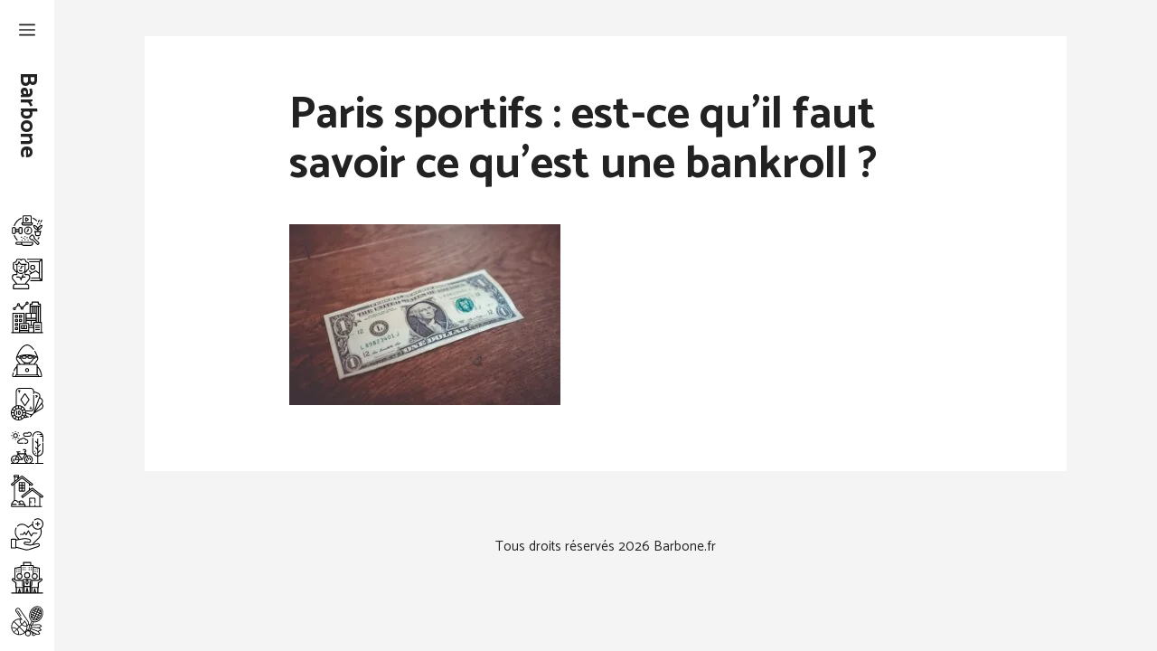

--- FILE ---
content_type: image/svg+xml
request_url: https://www.barbone.fr/wp-content/uploads/2023/03/entreprise.svg
body_size: 182
content:
<?xml version="1.0" encoding="UTF-8"?> <svg xmlns="http://www.w3.org/2000/svg" id="Layer_3" data-name="Layer 3" viewBox="0 0 64 64" width="512" height="512"><path d="M61,61V42a1,1,0,0,0-1-1H59V6a1,1,0,0,0-1-1H55V2a1,1,0,0,0-1-1H42a1,1,0,0,0-1,1V5H38a1,1,0,0,0-1,1V23H30a1,1,0,0,0-1,1V43H27V24a1,1,0,0,0-1-1H4a1,1,0,0,0-1,1V61H1v2H63V61ZM34,57H18V45H34ZM18,59H34v2H18ZM36,49h8v2H36Zm9-38V23H43V11Zm6,30V11h2V41ZM49,23H47V11h2Zm0,2v8H41V25Zm0,10v2H31V35Zm0,4v2H45a1,1,0,0,0-1,1v5H41V39ZM36,53h8v8H36ZM46,43H59V61H46Zm9-2V11h2V41ZM42,7a1,1,0,0,0,1-1V3H53V6a1,1,0,0,0,1,1h3V9H39V7Zm-3,4h2V23H39Zm0,14v8H31V25ZM31,39h8v8H36V44a1,1,0,0,0-1-1H31ZM5,25H25V43H17a1,1,0,0,0-1,1V61H5Z"></path><path d="M13,35H9a1,1,0,0,0-1,1v4a1,1,0,0,0,1,1h4a1,1,0,0,0,1-1V36A1,1,0,0,0,13,35Zm-1,4H10V37h2Z"></path><path d="M17,41h4a1,1,0,0,0,1-1V36a1,1,0,0,0-1-1H17a1,1,0,0,0-1,1v4A1,1,0,0,0,17,41Zm1-4h2v2H18Z"></path><path d="M13,27H9a1,1,0,0,0-1,1v4a1,1,0,0,0,1,1h4a1,1,0,0,0,1-1V28A1,1,0,0,0,13,27Zm-1,4H10V29h2Z"></path><path d="M17,33h4a1,1,0,0,0,1-1V28a1,1,0,0,0-1-1H17a1,1,0,0,0-1,1v4A1,1,0,0,0,17,33Zm1-4h2v2H18Z"></path><path d="M13,43H9a1,1,0,0,0-1,1v4a1,1,0,0,0,1,1h4a1,1,0,0,0,1-1V44A1,1,0,0,0,13,43Zm-1,4H10V45h2Z"></path><path d="M13,51H9a1,1,0,0,0-1,1v4a1,1,0,0,0,1,1h4a1,1,0,0,0,1-1V52A1,1,0,0,0,13,51Zm-1,4H10V53h2Z"></path><rect x="48" y="47" width="9" height="2"></rect><rect x="48" y="51" width="9" height="2"></rect><rect x="48" y="55" width="9" height="2"></rect><path d="M21,55H31a1,1,0,0,0,1-1V48a1,1,0,0,0-1-1H21a1,1,0,0,0-1,1v6A1,1,0,0,0,21,55Zm9-2H27V49h3Zm-8-4h3v4H22Z"></path><path d="M7,18a3,3,0,0,0,3-3,2.951,2.951,0,0,0-.3-1.285L13.715,9.7a2.893,2.893,0,0,0,2.57,0L19.3,12.715A2.951,2.951,0,0,0,19,14a3,3,0,0,0,6,0,2.951,2.951,0,0,0-.3-1.285L30.715,6.7A2.951,2.951,0,0,0,32,7a3,3,0,1,0-3-3,2.951,2.951,0,0,0,.3,1.285L23.285,11.3a2.893,2.893,0,0,0-2.57,0L17.7,8.285A2.951,2.951,0,0,0,18,7a3,3,0,0,0-6,0,2.951,2.951,0,0,0,.3,1.285L8.285,12.3A2.951,2.951,0,0,0,7,12a3,3,0,0,0,0,6ZM32,3a1,1,0,1,1-1,1A1,1,0,0,1,32,3ZM23,14a1,1,0,1,1-1-1A1,1,0,0,1,23,14ZM15,6a1,1,0,1,1-1,1A1,1,0,0,1,15,6ZM7,14a1,1,0,1,1-1,1A1,1,0,0,1,7,14Z"></path></svg> 

--- FILE ---
content_type: image/svg+xml
request_url: https://www.barbone.fr/wp-content/uploads/2023/02/hacker.svg
body_size: 3637
content:
<?xml version="1.0" encoding="UTF-8"?> <svg xmlns="http://www.w3.org/2000/svg" xmlns:xlink="http://www.w3.org/1999/xlink" version="1.1" id="Capa_1" x="0px" y="0px" viewBox="0 0 512.004 512.004" style="enable-background:new 0 0 512.004 512.004;" xml:space="preserve"> <g> <g> <path d="M256.001,371.558c-17.264,0-31.31,14.046-31.31,31.31c0,17.265,14.046,31.311,31.31,31.311 c17.265,0,31.311-14.046,31.311-31.311C287.312,385.604,273.266,371.558,256.001,371.558z M256.001,419.078 c-8.937,0-16.209-7.272-16.209-16.21s7.272-16.209,16.209-16.209c8.938,0,16.21,7.272,16.21,16.209 C272.21,411.806,264.939,419.078,256.001,419.078z"></path> </g> </g> <g> <g> <path d="M491.076,492.162c-1.992-14.645-6.968-43.594-17.92-72.935c-12.829-34.37-30.084-59.656-51.32-75.251V330.4 c0-13.527-11.005-24.533-24.533-24.533h-18.509c27.997-32.45,53.304-68.924,53.304-84.172c0-0.048,0-0.097-0.001-0.145 c0.001-0.046,0.001-0.089,0.001-0.127c0-15.687-18.494-68.371-48.612-118.537c-2.146-3.575-6.785-4.734-10.36-2.587 c-3.575,2.147-4.733,6.785-2.587,10.36c17.523,29.187,30.396,58.123,38.091,79.436c-14.401-9.33-34.617-17.462-58.332-23.528 c-0.705-0.182-1.413-0.361-2.122-0.538c-0.492-0.122-0.989-0.241-1.483-0.361c-22.774-5.585-47.502-9.012-72.91-10.105 c-0.529-0.023-1.059-0.046-1.589-0.067c-1.087-0.043-2.174-0.087-3.263-0.12c-1.722-0.055-3.448-0.097-5.177-0.13 c-0.579-0.011-1.159-0.019-1.738-0.028c-2.001-0.03-4.005-0.051-6.014-0.051c-2.116,0-4.226,0.02-6.333,0.053 c-1.045,0.016-2.086,0.044-3.129,0.068c-0.965,0.023-1.931,0.043-2.893,0.073c-1.486,0.044-2.967,0.1-4.449,0.161 c-0.371,0.015-0.742,0.03-1.112,0.047c-26.933,1.168-53.102,4.955-76.983,11.158c-1.391,0.359-2.77,0.723-4.136,1.096 c-0.263,0.072-0.525,0.145-0.788,0.218c-21.314,5.879-39.52,13.447-52.786,22.035c0.372-1.029,0.759-2.08,1.157-3.149 c0.12-0.322,0.245-0.651,0.367-0.977c0.317-0.843,0.642-1.697,0.975-2.563c0.137-0.357,0.273-0.712,0.413-1.073 c0.457-1.178,0.923-2.371,1.41-3.591c9.524-23.89,22.149-49.117,35.549-71.034c21.139-34.579,63.896-92.588,112.737-92.588 c38.527,0,73.009,36.026,95.151,66.248c2.465,3.364,7.189,4.093,10.553,1.629c3.364-2.465,4.093-7.19,1.628-10.554 c-15.823-21.598-32.162-38.662-48.562-50.718C295.178,7.303,275.405,0,256.001,0c-29.47,0-75.187,17.317-125.623,99.812 c-31.272,51.151-50.474,105.304-50.474,121.611c0,0.049,0,0.097,0.001,0.146c-0.001,0.045-0.001,0.088-0.001,0.127 c0,15.345,25.122,51.795,52.92,84.172H114.7c-13.527,0-24.533,11.005-24.533,24.533v13.582 C70.9,358.138,54.86,380.339,42.461,410.07c-1.606,3.849,0.213,8.27,4.062,9.875c3.846,1.605,8.269-0.213,9.875-4.062 c9.287-22.269,20.61-39.777,33.768-52.251v107.624H87.5c-10.543,0-19.122,8.578-19.122,19.122v2.503 c0,0.675,0.037,1.341,0.106,1.999c0.023,0.218,0.069,0.429,0.099,0.645c0.06,0.434,0.118,0.869,0.207,1.293 c0.006,0.028,0.008,0.057,0.014,0.085H38.268c-0.951,0-1.544-0.516-1.812-0.823c-0.265-0.304-0.691-0.952-0.565-1.879 c1.443-10.615,4.239-27.157,9.363-45.682c1.112-4.019-1.245-8.179-5.264-9.29c-4.019-1.111-8.178,1.246-9.29,5.264 c-5.348,19.337-8.266,36.598-9.772,47.673c-0.679,4.998,0.835,10.045,4.154,13.846c3.325,3.808,8.132,5.992,13.187,5.992h435.466 c5.055,0,9.863-2.184,13.188-5.992C490.241,502.206,491.755,497.16,491.076,492.162z M364.913,209.039 c0.068-0.363,0.137-0.726,0.201-1.091c0.087-0.497,0.167-0.995,0.248-1.492c0.068-0.417,0.137-0.834,0.2-1.253 c0.069-0.458,0.13-0.917,0.193-1.377c0.063-0.455,0.127-0.91,0.184-1.367c0.055-0.44,0.102-0.881,0.152-1.322 c0.053-0.472,0.109-0.944,0.156-1.418c0.044-0.445,0.08-0.892,0.119-1.338c0.041-0.469,0.085-0.936,0.12-1.407 c0.019-0.251,0.033-0.503,0.05-0.755c0.034-0.29,0.056-0.583,0.056-0.882c0-0.004-0.001-0.009-0.001-0.013 c0.022-0.368,0.048-0.735,0.067-1.104c0.028-0.558,0.045-1.118,0.064-1.677c0.013-0.364,0.031-0.726,0.04-1.091 c0.023-0.927,0.035-1.855,0.035-2.783v-1.443c1.596,0.55,3.172,1.114,4.73,1.689c2.538,0.936,5.012,1.895,7.4,2.883v8.113 c0,5.685-4.625,10.31-10.31,10.31h-3.923C364.773,209.829,364.84,209.433,364.913,209.039z M368.618,225.324L368.618,225.324 c14.012-0.001,25.411-11.4,25.411-25.412v-0.965c15.648,8.565,22.909,16.989,22.962,22.686c0,0.006,0.001,0.011,0.001,0.017 c0.001,0.057,0.001,0.114,0.003,0.171c-0.208,8.415-20.936,42.729-58.341,84.047h-50.711c-3.625-1.805-5.994-5.545-5.994-9.65 v-6.738c27.247-12.468,48.592-35.666,58.609-64.156H368.618z M351.696,182.564v5.224h-12.657V187.1 c0-3.065-0.92-5.915-2.488-8.304C342.088,180.028,347.148,181.305,351.696,182.564z M323.937,187.099v6.985 c-0.069,0.409-0.113,0.826-0.113,1.254c0,0.428,0.044,0.845,0.113,1.254v12.278c0,0.043-0.035,0.078-0.078,0.078h-38.244 c-5.24,0-9.503-4.264-9.503-9.504v-12.346c0-0.043,0.035-0.078,0.078-0.078h47.669 C323.902,187.022,323.937,187.057,323.937,187.099z M256.001,170.268c12.142,0,24.194,0.572,35.995,1.652h-15.805 c-8.011,0-14.576,6.243-15.125,14.116h-10.128c-0.549-7.874-7.114-14.116-15.125-14.116h-15.805 C231.807,170.841,243.859,170.268,256.001,170.268z M188.064,187.099c0-0.043,0.035-0.078,0.078-0.078h47.669 c0.043,0,0.078,0.035,0.078,0.078v12.346c0,5.24-4.263,9.504-9.503,9.504h-38.244c-0.043,0-0.078-0.035-0.078-0.078V187.099z M188.142,224.05h38.244c12.998,0,23.666-10.133,24.54-22.912h10.15c0.874,12.78,11.542,22.912,24.54,22.912h38.244 c8.37,0,15.179-6.809,15.179-15.18v-5.982h11.596c-0.132,0.882-0.27,1.764-0.426,2.642c-0.043,0.239-0.091,0.477-0.136,0.716 c-0.137,0.735-0.282,1.467-0.436,2.198c-0.09,0.424-0.182,0.847-0.277,1.27c-0.12,0.533-0.247,1.064-0.376,1.594 c-0.21,0.861-0.431,1.717-0.663,2.568c-0.097,0.355-0.191,0.71-0.291,1.064c-8.316,29.088-30.086,52.551-58.114,63.209 c-0.472,0.179-0.944,0.358-1.418,0.53c-0.782,0.283-1.569,0.555-2.361,0.819c-0.707,0.235-1.416,0.463-2.128,0.681 c-0.588,0.18-1.177,0.358-1.77,0.528c-0.916,0.261-1.836,0.506-2.759,0.739c-0.543,0.138-1.088,0.272-1.635,0.4 c-0.986,0.231-1.975,0.446-2.969,0.645c-0.48,0.096-0.962,0.188-1.444,0.277c-1.072,0.197-2.148,0.38-3.228,0.541 c-0.394,0.059-0.789,0.112-1.184,0.166c-1.175,0.16-2.353,0.304-3.537,0.42c-0.285,0.028-0.572,0.051-0.858,0.076 c-1.291,0.115-2.585,0.212-3.885,0.275c-0.155,0.008-0.312,0.011-0.467,0.018c-1.42,0.062-2.843,0.1-4.272,0.1 c-43.659,0-80.582-29.389-92.028-69.423c-0.101-0.354-0.195-0.709-0.291-1.064c-0.233-0.851-0.454-1.708-0.663-2.568 c-0.129-0.531-0.256-1.062-0.376-1.594c-0.095-0.422-0.188-0.845-0.277-1.27c-0.154-0.731-0.299-1.464-0.436-2.198 c-0.045-0.239-0.093-0.476-0.136-0.716c-0.156-0.878-0.295-1.759-0.426-2.642h11.596v5.982 C172.963,217.241,179.772,224.05,188.142,224.05z M288.73,305.867h-67.461c1.104-2.892,1.698-6.005,1.698-9.21v-2.2 c1.758,0.55,3.531,1.037,5.312,1.497c0.09,0.023,0.18,0.045,0.27,0.068c1.533,0.392,3.074,0.749,4.622,1.074 c0.247,0.052,0.494,0.106,0.742,0.156c0.753,0.152,1.507,0.298,2.264,0.435c0.401,0.073,0.805,0.138,1.207,0.207 c1.085,0.183,2.172,0.353,3.264,0.504c0.61,0.085,1.222,0.168,1.835,0.243c0.553,0.067,1.107,0.132,1.662,0.19 c0.946,0.101,1.895,0.191,2.848,0.268c0.391,0.031,0.782,0.06,1.174,0.087c1.009,0.071,2.021,0.127,3.037,0.17 c0.36,0.015,0.72,0.029,1.081,0.041c1.235,0.041,2.472,0.069,3.717,0.069c1.171,0,2.336-0.025,3.498-0.061 c0.363-0.011,0.726-0.027,1.089-0.042c0.836-0.034,1.67-0.078,2.501-0.131c0.378-0.024,0.757-0.045,1.134-0.072 c1.069-0.079,2.134-0.171,3.194-0.28c0.474-0.048,0.945-0.108,1.418-0.163c0.631-0.073,1.261-0.149,1.889-0.233 c0.577-0.077,1.153-0.157,1.729-0.243c0.504-0.075,1.006-0.158,1.507-0.24c1.182-0.193,2.359-0.405,3.533-0.636 c0.315-0.062,0.631-0.12,0.945-0.185c0.725-0.149,1.447-0.309,2.169-0.473c0.293-0.067,0.585-0.135,0.877-0.204 c1.797-0.424,3.588-0.877,5.364-1.392v1.106C286.848,299.585,287.511,302.852,288.73,305.867z M175.452,178.796 c-1.568,2.389-2.488,5.239-2.488,8.304v0.688h-12.657v-5.224h-0.001C164.854,181.305,169.914,180.028,175.452,178.796z M133.073,191.799L133.073,191.799c2.389-0.988,4.864-1.948,7.402-2.884c1.558-0.575,3.133-1.139,4.729-1.688v1.443 c0,0.929,0.012,1.856,0.035,2.783c0.009,0.365,0.027,0.727,0.04,1.091c0.019,0.559,0.036,1.119,0.064,1.677 c0.022,0.44,0.053,0.878,0.08,1.316c0.003,0.041,0.005,0.082,0.007,0.123c0.007,0.168,0.013,0.336,0.03,0.501 c0.018,0.271,0.033,0.543,0.053,0.814c0.035,0.47,0.079,0.938,0.12,1.407c0.039,0.446,0.075,0.892,0.119,1.338 c0.047,0.474,0.103,0.946,0.156,1.418c0.05,0.441,0.097,0.882,0.152,1.322c0.057,0.457,0.122,0.911,0.184,1.367 c0.063,0.459,0.124,0.918,0.193,1.377c0.063,0.419,0.132,0.835,0.2,1.253c0.081,0.498,0.161,0.996,0.248,1.492 c0.064,0.365,0.134,0.727,0.201,1.091c0.073,0.394,0.141,0.789,0.219,1.183h-3.922c-5.685,0-10.31-4.625-10.31-10.31V191.799z M95.006,221.804c0.002-0.054,0.002-0.101,0.003-0.151c0-0.007,0.001-0.013,0.001-0.019c0.053-5.698,7.314-14.121,22.962-22.686 v0.965c0,14.012,11.4,25.411,25.412,25.411h8.059c9.747,27.723,30.221,50.438,56.423,63.129v8.204c0,3.793-2.005,7.272-5.201,9.21 h-49.743C117.129,266.123,95.191,230.44,95.006,221.804z M105.268,330.4c0-5.2,4.231-9.431,9.431-9.431h282.604 c5.2,0,9.431,4.231,9.431,9.431v140.854H105.268V330.4z M428.521,492.878c0,2.217-1.804,4.021-4.02,4.021h-337 c-2.217,0-4.02-1.804-4.02-4.021v-2.503c0-2.217,1.804-4.02,4.02-4.02h337c2.217,0,4.02,1.804,4.02,4.02V492.878z M475.547,496.075c-0.269,0.308-0.862,0.824-1.813,0.824h-30.536c0.006-0.028,0.008-0.057,0.014-0.085 c0.089-0.424,0.147-0.859,0.207-1.293c0.03-0.216,0.076-0.427,0.099-0.645c0.069-0.657,0.106-1.324,0.106-1.999v-2.503 c0-10.543-8.578-19.122-19.122-19.122h-2.665V363.65c38.705,36.83,51.212,108.015,54.276,130.547 C476.238,495.123,475.812,495.771,475.547,496.075z"></path> </g> </g> <g> </g> <g> </g> <g> </g> <g> </g> <g> </g> <g> </g> <g> </g> <g> </g> <g> </g> <g> </g> <g> </g> <g> </g> <g> </g> <g> </g> <g> </g> </svg> 

--- FILE ---
content_type: image/svg+xml
request_url: https://www.barbone.fr/wp-content/uploads/2023/03/des-sports.svg
body_size: 2067
content:
<?xml version="1.0" encoding="UTF-8"?> <svg xmlns="http://www.w3.org/2000/svg" id="Layer_1" height="512" viewBox="0 0 512 512" width="512" data-name="Layer 1"><path d="m441.485 51.3c-40.63-18.694-93.388 8.777-117.61 61.234-13.717 29.706-15.976 61.944-6.195 88.448 7 18.963 19.431 33.005 35.958 40.608a64.646 64.646 0 0 0 27.2 5.866c34.6 0 71.344-25.81 90.409-67.1 13.717-29.706 15.975-61.945 6.194-88.448-6.996-18.959-19.429-33.001-35.956-40.608zm.267 13.718a56.2 56.2 0 0 1 19.954 21.244l-1.862 4.03-24.544-11.292zm-84.794 90.557 9.266-20.068 24.547 11.294-9.266 20.068zm19.517 22.189-9.266 20.067-24.548-11.294 9.266-20.067zm-5.221-53.151 9.267-20.068 24.547 11.294-9.268 20.072zm30.419 27.2 24.548 11.294-9.266 20.068-24.548-11.294zm5.031-10.9 9.266-20.067 24.548 11.294-9.267 20.068zm14.296-30.949 9.266-20.064 24.548 11.294-9.266 20.067zm-19.3-51.288a61.782 61.782 0 0 1 12.357-1.294 53.946 53.946 0 0 1 16.79 2.628l-6.447 13.977-24.553-11.295zm-6.885 14.911 24.548 11.294-9.263 20.068-24.549-11.294zm-14.715-6.772 3.817 1.756-9.266 20.068-14.728-6.776a97.319 97.319 0 0 1 20.177-15.048zm-28.753 24.312 18.272 8.407-9.266 20.066-21.581-9.929a119.687 119.687 0 0 1 12.575-18.544zm-17.861 29.322 21.836 10.051-9.266 20.068-19.532-8.987a122.756 122.756 0 0 1 6.962-21.132zm-9.06 57.7a100.549 100.549 0 0 1 -.03-24.344l16.63 7.651-9.266 20.068zm28.919 49.709a56.23 56.23 0 0 1 -19.945-21.258l4.232-9.164 24.547 11.294zm40.033 6.383a56.741 56.741 0 0 1 -29.132-1.366l8.834-19.131 24.547 11.294zm9.28-20.1-24.548-11.29 9.267-20.068 24.547 11.294zm18.228 8.387-7.327-3.371 9.266-20.068 16.609 7.641a102.4 102.4 0 0 1 -18.548 15.802zm26.5-25.346-19.53-8.982 9.266-20.068 21.862 10.058a121.94 121.94 0 0 1 -11.593 18.996zm16.382-30-21.621-9.948 9.267-20.068 18.344 8.441a119.9 119.9 0 0 1 -5.985 21.577zm7.484-34.1-14.808-6.813 9.266-20.067 3.853 1.772a95.75 95.75 0 0 1 1.694 25.113z"></path><path d="m452.888 26.608c-52.032-23.938-119.182 10.341-149.688 76.416-17.093 37.02-19.828 77.411-7.5 110.814 6.337 17.173 16.171 31.213 28.874 41.475l-23.839 51.631-2.588-.553a53.384 53.384 0 0 0 -8.551-1.119l-4.373-6.338a25.207 25.207 0 0 1 -4.264-17.563 37.191 37.191 0 0 0 -6.288-25.912l-131.917-191.144a38.472 38.472 0 0 0 -53.388-9.815 38.3 38.3 0 0 0 -9.838 53.32l77.144 111.78a128.009 128.009 0 1 0 67.353 216.461c.915-.912 1.808-1.84 2.69-2.775a44.929 44.929 0 1 0 64.428-24.279l9.692 2 10.808 5.854 26.923 39.014-.788.541a13.722 13.722 0 0 0 -3.521 19.1 28.058 28.058 0 0 0 38.942 7.164l15.78-10.851a28.014 28.014 0 0 0 8.139-8.671l6.7 3.629a30.178 30.178 0 0 0 22.289 2.612l26.075-7.017a10.066 10.066 0 0 0 5.615-15.523l-19.797-28.067 37.035-15.649c.042-.017.083-.036.124-.054a10.064 10.064 0 0 0 2.723-16.563l-26.424-25.811 29.005-18.486a10.065 10.065 0 0 0 .58-16.579l-21.377-15.829a30.216 30.216 0 0 0 -20.223-5.86l-94.7 6.115 17.333-37.541a86.717 86.717 0 0 0 15.512 1.385c44.008 0 90.436-32.26 114.348-84.046 17.094-37.02 19.828-77.411 7.5-110.814-9.036-24.46-25.126-42.595-46.548-52.452zm-162.77 290.728-16.338 76.17c-5.472-.6-13.323-2.1-18.379-8.476a128.179 128.179 0 0 0 6.207-39.541 130.14 130.14 0 0 0 -.753-13.922c3.118-9.405 15.616-15.267 29.263-14.231zm-27.03 86.29a44.649 44.649 0 0 0 -19.67 7.688 126.512 126.512 0 0 0 7.3-14.009 35.142 35.142 0 0 0 12.37 6.321zm-110.638-172.588a116.715 116.715 0 0 1 21.615 5.742 6 6 0 0 0 7.153-2.36v-.007a6 6 0 0 0 -2.927-8.862c-1.286-.479-2.58-.929-3.878-1.365l-85.008-123.186a26.3 26.3 0 0 1 6.76-36.617 26.458 26.458 0 0 1 36.712 6.748l131.91 191.145a25.2 25.2 0 0 1 4.263 17.564 37.189 37.189 0 0 0 6.289 25.91l.486.7a40.833 40.833 0 0 0 -17.808 8.769 127.209 127.209 0 0 0 -33.992-60.307q-3.73-3.725-7.689-7.073a6 6 0 1 0 -7.734 9.169c.868.737 1.718 1.5 2.569 2.272l-39.991 39.92a81.267 81.267 0 0 1 -18.73-68.162zm95.588 95.316a81.645 81.645 0 0 1 -68.364-18.674l40-39.932a114.947 114.947 0 0 1 28.364 58.606zm-114.738-96.896q3.606 0 7.208.226a93.145 93.145 0 0 0 22.157 78.016l-29.365 29.311-77.88-77.74a116.086 116.086 0 0 1 77.88-29.813zm-116.3 116.031a115.117 115.117 0 0 1 29.931-77.741l77.88 77.741-29.2 29.147a95.066 95.066 0 0 0 -78.391-22.076c-.141-2.345-.22-4.702-.22-7.071zm1.549 19a81.62 81.62 0 0 1 68.551 18.642l-40.171 40.1a114.943 114.943 0 0 1 -28.38-58.739zm95.741 95.475a115.728 115.728 0 0 1 -58.866-28.26l40.172-40.1a81.234 81.234 0 0 1 18.694 68.363zm11.931 1.331a94.682 94.682 0 0 0 -22.121-78.18l29.2-29.148 77.88 77.74a116.214 116.214 0 0 1 -84.959 29.593zm93.457-38.069-77.878-77.737 29.375-29.322a93.4 93.4 0 0 0 61.976 23.533 95.248 95.248 0 0 0 16.23-1.408c.145 2.387.227 4.786.227 7.2a115.119 115.119 0 0 1 -29.93 77.737zm82.361 24.912a32.929 32.929 0 1 1 -32.93-32.93 32.966 32.966 0 0 1 32.93 32.933zm-3.716-49.938-12.695-2.713 16.3-76.012 12.695 2.714zm36.605 31.273 23.512 12.736-9.986 6.866zm47.252 32.469-15.78 10.85a16.048 16.048 0 0 1 -22.266-4.091 1.719 1.719 0 0 1 .444-2.4l25.709-17.678 16.254 8.8a15.983 15.983 0 0 1 -4.361 4.515zm64.213-10.428-23.406 6.3a18.2 18.2 0 0 1 -13.455-1.577l-99.791-54.051 4.5-21 107.011 38.8a13.1 13.1 0 0 1 6.27 4.786zm21.2-58.252-39.452 16.668-111.356-40.588 2.573-12 116.663 8.5a25.206 25.206 0 0 0 3.283-.224zm-27.321-77.326a18.24 18.24 0 0 1 12.247 3.534l19.115 14.154-28.491 18.16a13.259 13.259 0 0 1 -8.058 2.031l-113.185-8.315 4.769-22.235zm-109.162-4.98-8.916.576-9.436-2.017 21.812-47.241a84.423 84.423 0 0 0 7.664 4.016 82.7 82.7 0 0 0 8.027 3.19zm149.922-126.112c-27.739 60.074-87.751 91.721-133.782 70.544-18.466-8.5-32.4-24.3-40.3-45.7-11.231-30.438-8.63-67.481 7.139-101.631 21.894-47.417 63.895-77.123 103.257-77.123a72.556 72.556 0 0 1 30.524 6.579c18.466 8.5 32.4 24.3 40.3 45.7 11.23 30.438 8.63 67.481-7.138 101.631z"></path><path d="m108.222 85.293-1.143-1.716a6 6 0 1 0 -9.988 6.649l1.142 1.716a6 6 0 1 0 9.989-6.649z"></path><path d="m118.358 100.521a6 6 0 0 0 -9.988 6.65l42.766 64.244a6 6 0 1 0 9.988-6.649z"></path></svg> 

--- FILE ---
content_type: image/svg+xml
request_url: https://www.barbone.fr/wp-content/uploads/2023/02/bike.svg
body_size: 1281
content:
<?xml version="1.0" encoding="UTF-8"?> <svg xmlns="http://www.w3.org/2000/svg" id="Capa_1" height="512" viewBox="0 0 512 512" width="512"><g><path d="m431.5 496.5v-101.325c44.749-3.817 80-41.454 80-87.175v-127.142h-15v127.142c0 37.444-28.534 68.347-65 72.113v-40.006l37.803-37.803-10.606-10.606-27.197 27.196v-74.787l37.803-37.803-10.606-10.606-27.197 27.196v-108.894h-15v60.894l-27.197-27.197-10.606 10.606 37.803 37.803v74.787l-27.197-27.197-10.606 10.606 37.803 37.803v88.006c-36.466-3.765-65-34.668-65-72.113v-204.284h-15v204.286c0 45.721 35.251 83.358 80 87.175v101.325h-31.5v15h127v-15z"></path><path d="m351.5 88c0-39.977 32.523-72.5 72.5-72.5 22.292 0 42.259 10.121 55.569 26h-32.569v15h42.29c2.294 4.735 4.069 9.763 5.293 15h-33.583v15h35.462c.01.501.038.997.038 1.5v77.858h15v-77.858c0-48.248-39.252-87.5-87.5-87.5s-87.5 39.252-87.5 87.5v.714h15z"></path><path d="m345.5 444c0-37.22-30.28-67.5-67.5-67.5-7.793 0-15.275 1.343-22.245 3.784l-15.24-29.766 2.232-4.017h-4.289l-10.331-20.178 19.586-9.793-14.796-34.03h-39.917v15h30.083l5.205 11.971-20.414 10.207 13.733 26.822h-102.107v-15h28.5v-15h-60v15h16.5v20.765l-13.777 28.181c-7.105-2.548-14.753-3.946-22.723-3.946-37.22 0-67.5 30.28-67.5 67.5 0 21.187 9.82 40.116 25.139 52.5h-25.639v15h370v-15h-49.639c15.319-12.384 25.139-31.313 25.139-52.5zm-128.247-82.5-38.215 68.787-51.971-68.787zm-103.877 6.762 51.558 68.238h-29.86c-2.308-20.771-14.077-38.715-30.889-49.438zm-15.826 32.371c11.885 8.124 20.269 20.999 22.406 35.867h-39.941zm-29.55 95.867c-28.949 0-52.5-23.551-52.5-52.5s23.551-52.5 52.5-52.5c5.609 0 11.01.893 16.082 2.529l-28.097 57.471h63.971c-3.652 25.407-25.554 45-51.956 45zm42.361 0c13.485-10.902 22.699-26.877 24.712-45h49.34l47.332-85.198 10.491 20.49c-19.042 11.948-31.736 33.118-31.736 57.208 0 21.187 9.82 40.116 25.139 52.5zm167.639 0c-28.949 0-52.5-23.551-52.5-52.5 0-18.277 9.394-34.395 23.601-43.8l26.224 51.218 13.352-6.836-26.006-50.793c4.852-1.484 9.998-2.289 15.33-2.289 28.949 0 52.5 23.551 52.5 52.5s-23.552 52.5-52.501 52.5z"></path><path d="m256.857 436.304-14.096-5.13c-3.421 9.4-2.972 19.582 1.265 28.668s11.748 15.975 21.148 19.396l5.13-14.096c-11.658-4.242-17.691-17.179-13.447-28.838z"></path><path d="m46.857 436.304-14.096-5.13c-3.421 9.4-2.972 19.582 1.265 28.668s11.748 15.975 21.148 19.396l5.13-14.096c-11.658-4.242-17.691-17.179-13.447-28.838z"></path><path d="m311.974 428.158c-4.237-9.086-11.748-15.975-21.148-19.396l-5.13 14.096c11.658 4.243 17.691 17.18 13.447 28.839l14.096 5.13c3.421-9.402 2.972-19.583-1.265-28.669z"></path><path d="m122.567 141.039c-12.57 2.529-22.067 13.657-22.067 26.961 0 15.164 12.336 27.5 27.5 27.5h68.127v-15h-68.127c-6.893 0-12.5-5.607-12.5-12.5s5.607-12.5 12.5-12.5c.19 0 .379.007.568.015l7.208.327.605-7.19c.885-10.515 9.854-18.752 20.418-18.752 2.22 0 4.416.359 6.525 1.067l5.107 1.714 3.255-4.293c6.211-8.191 15.656-12.889 25.912-12.889 13.134 0 24.904 7.828 29.984 19.943l2.37 5.652 6.011-1.197c1.329-.264 2.686-.398 4.035-.398 11.304 0 20.5 9.196 20.5 20.5s-9.196 20.5-20.5 20.5h-28.873v15h28.875c19.575 0 35.5-15.925 35.5-35.5s-15.925-35.5-35.5-35.5c-.366 0-.733.006-1.1.017-8.372-14.754-24.029-24.017-41.3-24.017-13.288 0-25.64 5.391-34.593 14.946-2.044-.363-4.119-.546-6.207-.546-16.108.001-30.074 11.062-34.233 26.14z"></path><path d="m73 105.5c20.678 0 37.5-16.822 37.5-37.5s-16.822-37.5-37.5-37.5-37.5 16.822-37.5 37.5 16.822 37.5 37.5 37.5zm0-60c12.407 0 22.5 10.093 22.5 22.5s-10.093 22.5-22.5 22.5-22.5-10.093-22.5-22.5 10.093-22.5 22.5-22.5z"></path><path d="m65.5.5h15v15h-15z"></path><path d="m65.5 120.5h15v15h-15z"></path><path d="m23.074 18.074h15v15h-15z" transform="matrix(.707 -.707 .707 .707 -9.129 29.109)"></path><path d="m107.926 102.926h15v15h-15z" transform="matrix(.707 -.707 .707 .707 -44.276 113.962)"></path><path d="m5.5 60.5h15v15h-15z"></path><path d="m125.5 60.5h15v15h-15z"></path><path d="m23.074 102.926h15v15h-15z" transform="matrix(.707 -.707 .707 .707 -69.128 53.962)"></path><path d="m107.926 18.074h15v15h-15z" transform="matrix(.707 -.707 .707 .707 15.724 89.109)"></path><path d="m225 84.5h65c20.678 0 37.5-16.822 37.5-37.5s-16.822-37.5-37.5-37.5c-10.167 0-19.833 4.148-26.838 11.322-2.969-.872-6.063-1.322-9.162-1.322-5.089 0-10.021 1.168-14.5 3.411-4.479-2.243-9.411-3.411-14.5-3.411-17.92 0-32.5 14.58-32.5 32.5s14.58 32.5 32.5 32.5zm0-50c3.66 0 7.167 1.123 10.144 3.247l4.356 3.108 4.356-3.108c2.977-2.124 6.484-3.247 10.144-3.247 2.817 0 5.51.653 8.005 1.94l5.814 3 3.762-5.353c4.219-6.003 11.105-9.587 18.419-9.587 12.407 0 22.5 10.093 22.5 22.5s-10.093 22.5-22.5 22.5h-65c-9.649 0-17.5-7.851-17.5-17.5s7.851-17.5 17.5-17.5z"></path><path d="m417 41.5h15v15h-15z"></path><path d="m385 338.5h15v15h-15z"></path><path d="m369 308.5h15v15h-15z"></path></g></svg> 